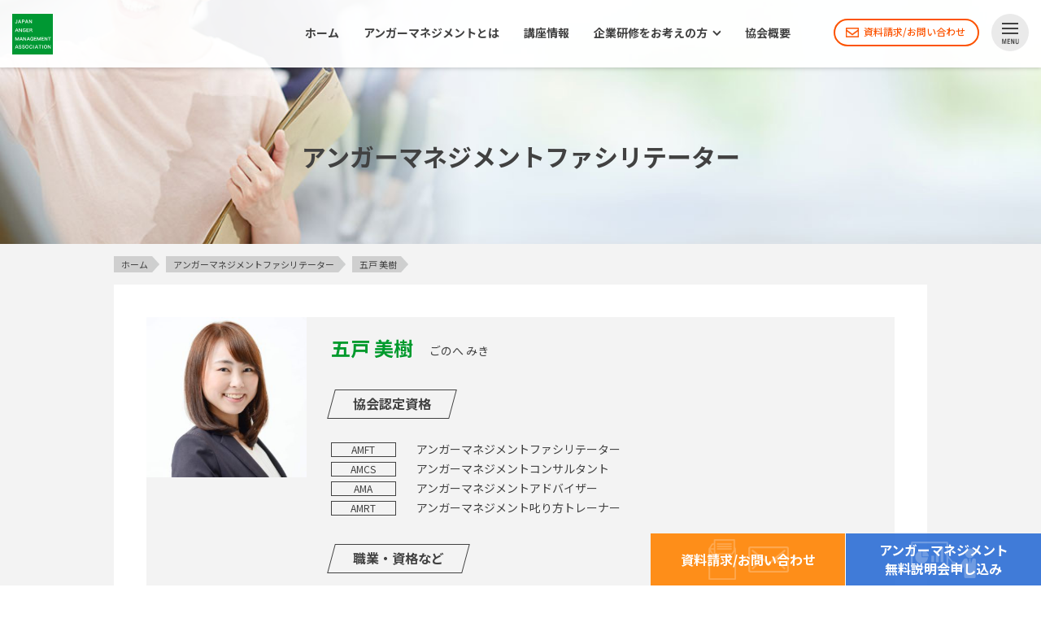

--- FILE ---
content_type: text/html; charset=UTF-8
request_url: https://www.angermanagement.co.jp/facilitator/45072
body_size: 12596
content:
<!doctype html>
<html lang="ja"><head>
<meta charset="UTF-8" />
<meta name="referrer" content="no-referrer-when-downgrade">
<meta name="viewport" content="width=device-width; initial-scale=1.0;">






<title>五戸 美樹 | 【公式】日本アンガーマネジメント協会</title>


	<meta name="og:image" content="https://www.angermanagement.co.jp/wp-content/themes/am2021/images/ogp/og_icon.png">

<link rel="alternate" type="application/rss+xml" title="【公式】日本アンガーマネジメント協会 RSSフィード" href="https://www.angermanagement.co.jp/feed">
<meta name="keywords" content="アンガーマネジメント,イライラ,怒り">
<!--*************************************************************
# サイト名表示
**************************************************************-->	
<script type="application/ld+json">
{
  "@context" : "http://schema.org",
  "@type" : "WebSite",
  "name" : "日本アンガーマネジメント協会",
  "alternateName": ["アンガーマネジメント協会", "【公式】日本アンガーマネジメント協会", "アンガーマネジメント", "一般社団法人 日本アンガーマネジメント協会"],
  "url" : "https://www.angermanagement.co.jp/"
}
</script>
<!--*************************************************************
# Google アナリティクス
**************************************************************-->
<!-- Google Tag Manager -->
<script>(function(w,d,s,l,i){w[l]=w[l]||[];w[l].push({'gtm.start':
new Date().getTime(),event:'gtm.js'});var f=d.getElementsByTagName(s)[0],
j=d.createElement(s),dl=l!='dataLayer'?'&l='+l:'';j.async=true;j.src=
'https://www.googletagmanager.com/gtm.js?id='+i+dl;f.parentNode.insertBefore(j,f);
})(window,document,'script','dataLayer','GTM-NF8379T');</script>
<!-- End Google Tag Manager -->
<!-- Google tag (gtag.js) -->
<script async src="https://www.googletagmanager.com/gtag/js?id=G-HH5ME310N1"></script>
<script>
  window.dataLayer = window.dataLayer || [];
  function gtag(){dataLayer.push(arguments);}
  gtag('js', new Date());

  gtag('config', 'G-HH5ME310N1');
</script>
<!-- Google tag (gtag.js) -->
<script async src="https://www.googletagmanager.com/gtag/js?id=G-ZS6KPRDCM6"></script>
<script>
  window.dataLayer = window.dataLayer || [];
  function gtag(){dataLayer.push(arguments);}
  gtag('js', new Date());

  gtag('config', 'G-ZS6KPRDCM6');
</script>
<!--*************************************************************
# 旧バージョン互換
**************************************************************-->
<script type="text/javascript" src="https://www.angermanagement.co.jp/wp-content/themes/am2021/assets/vendor/jquery-3.3.1.min.js"></script>
<!-- 個別：トップページ -->
<!-- 個別：その他お問い合わせ -->
<!--*************************************************************
# ヘッダー出力
**************************************************************-->
<meta name='robots' content='max-image-preview:large' />
<link rel='dns-prefetch' href='//www.google.com' />
<script type="text/javascript">
window._wpemojiSettings = {"baseUrl":"https:\/\/s.w.org\/images\/core\/emoji\/14.0.0\/72x72\/","ext":".png","svgUrl":"https:\/\/s.w.org\/images\/core\/emoji\/14.0.0\/svg\/","svgExt":".svg","source":{"concatemoji":"https:\/\/www.angermanagement.co.jp\/wp-includes\/js\/wp-emoji-release.min.js?ver=6.1.9"}};
/*! This file is auto-generated */
!function(e,a,t){var n,r,o,i=a.createElement("canvas"),p=i.getContext&&i.getContext("2d");function s(e,t){var a=String.fromCharCode,e=(p.clearRect(0,0,i.width,i.height),p.fillText(a.apply(this,e),0,0),i.toDataURL());return p.clearRect(0,0,i.width,i.height),p.fillText(a.apply(this,t),0,0),e===i.toDataURL()}function c(e){var t=a.createElement("script");t.src=e,t.defer=t.type="text/javascript",a.getElementsByTagName("head")[0].appendChild(t)}for(o=Array("flag","emoji"),t.supports={everything:!0,everythingExceptFlag:!0},r=0;r<o.length;r++)t.supports[o[r]]=function(e){if(p&&p.fillText)switch(p.textBaseline="top",p.font="600 32px Arial",e){case"flag":return s([127987,65039,8205,9895,65039],[127987,65039,8203,9895,65039])?!1:!s([55356,56826,55356,56819],[55356,56826,8203,55356,56819])&&!s([55356,57332,56128,56423,56128,56418,56128,56421,56128,56430,56128,56423,56128,56447],[55356,57332,8203,56128,56423,8203,56128,56418,8203,56128,56421,8203,56128,56430,8203,56128,56423,8203,56128,56447]);case"emoji":return!s([129777,127995,8205,129778,127999],[129777,127995,8203,129778,127999])}return!1}(o[r]),t.supports.everything=t.supports.everything&&t.supports[o[r]],"flag"!==o[r]&&(t.supports.everythingExceptFlag=t.supports.everythingExceptFlag&&t.supports[o[r]]);t.supports.everythingExceptFlag=t.supports.everythingExceptFlag&&!t.supports.flag,t.DOMReady=!1,t.readyCallback=function(){t.DOMReady=!0},t.supports.everything||(n=function(){t.readyCallback()},a.addEventListener?(a.addEventListener("DOMContentLoaded",n,!1),e.addEventListener("load",n,!1)):(e.attachEvent("onload",n),a.attachEvent("onreadystatechange",function(){"complete"===a.readyState&&t.readyCallback()})),(e=t.source||{}).concatemoji?c(e.concatemoji):e.wpemoji&&e.twemoji&&(c(e.twemoji),c(e.wpemoji)))}(window,document,window._wpemojiSettings);
</script>
<style type="text/css">
img.wp-smiley,
img.emoji {
	display: inline !important;
	border: none !important;
	box-shadow: none !important;
	height: 1em !important;
	width: 1em !important;
	margin: 0 0.07em !important;
	vertical-align: -0.1em !important;
	background: none !important;
	padding: 0 !important;
}
</style>
	<link rel='stylesheet' id='contact-form-7-css' href='https://www.angermanagement.co.jp/wp-content/plugins/contact-form-7/includes/css/styles.css?ver=5.7.4' type='text/css' media='all' />
<link rel='stylesheet' id='contact-form-7-confirm-css' href='https://www.angermanagement.co.jp/wp-content/plugins/contact-form-7-add-confirm/includes/css/styles.css?ver=5.1' type='text/css' media='all' />
<link rel='stylesheet' id='wp-postratings-css' href='https://www.angermanagement.co.jp/wp-content/plugins/wp-postratings/css/postratings-css.css?ver=1.90' type='text/css' media='all' />
<link rel='stylesheet' id='wordpress-popular-posts-css-css' href='https://www.angermanagement.co.jp/wp-content/plugins/wordpress-popular-posts/assets/css/wpp.css?ver=6.1.1' type='text/css' media='all' />
<link rel='stylesheet' id='common-style-css' href='https://www.angermanagement.co.jp/wp-content/themes/am2021/style.css?ver=1.0.10' type='text/css' media='all' />
<link rel='stylesheet' id='lower-style-css' href='https://www.angermanagement.co.jp/wp-content/themes/am2021/lower.css?ver=1.0.10' type='text/css' media='all' />
<script type='application/json' id='wpp-json'>
{"sampling_active":0,"sampling_rate":100,"ajax_url":"https:\/\/www.angermanagement.co.jp\/wp-json\/wordpress-popular-posts\/v1\/popular-posts","api_url":"https:\/\/www.angermanagement.co.jp\/wp-json\/wordpress-popular-posts","ID":45072,"token":"70a76c24ae","lang":0,"debug":0}
</script>
<script type='text/javascript' src='https://www.angermanagement.co.jp/wp-content/plugins/wordpress-popular-posts/assets/js/wpp.min.js?ver=6.1.1' id='wpp-js-js'></script>
<link rel="https://api.w.org/" href="https://www.angermanagement.co.jp/wp-json/" /><link rel="EditURI" type="application/rsd+xml" title="RSD" href="https://www.angermanagement.co.jp/xmlrpc.php?rsd" />
<link rel="wlwmanifest" type="application/wlwmanifest+xml" href="https://www.angermanagement.co.jp/wp-includes/wlwmanifest.xml" />
<meta name="generator" content="WordPress 6.1.9" />
<link rel="canonical" href="https://www.angermanagement.co.jp/facilitator/45072" />
<link rel='shortlink' href='https://www.angermanagement.co.jp/?p=45072' />
<link rel="alternate" type="application/json+oembed" href="https://www.angermanagement.co.jp/wp-json/oembed/1.0/embed?url=https%3A%2F%2Fwww.angermanagement.co.jp%2Ffacilitator%2F45072" />
<link rel="alternate" type="text/xml+oembed" href="https://www.angermanagement.co.jp/wp-json/oembed/1.0/embed?url=https%3A%2F%2Fwww.angermanagement.co.jp%2Ffacilitator%2F45072&#038;format=xml" />
<script type="text/javascript">
	window._se_plugin_version = '8.1.9';
</script>
            <style id="wpp-loading-animation-styles">@-webkit-keyframes bgslide{from{background-position-x:0}to{background-position-x:-200%}}@keyframes bgslide{from{background-position-x:0}to{background-position-x:-200%}}.wpp-widget-placeholder,.wpp-widget-block-placeholder{margin:0 auto;width:60px;height:3px;background:#dd3737;background:linear-gradient(90deg,#dd3737 0%,#571313 10%,#dd3737 100%);background-size:200% auto;border-radius:3px;-webkit-animation:bgslide 1s infinite linear;animation:bgslide 1s infinite linear}</style>
            
<!-- BEGIN: WP Social Bookmarking Light HEAD -->


<script>
    (function (d, s, id) {
        var js, fjs = d.getElementsByTagName(s)[0];
        if (d.getElementById(id)) return;
        js = d.createElement(s);
        js.id = id;
        js.src = "//connect.facebook.net/ja_JP/sdk.js#xfbml=1&version=v2.7";
        fjs.parentNode.insertBefore(js, fjs);
    }(document, 'script', 'facebook-jssdk'));
</script>

<style type="text/css">
    .wp_social_bookmarking_light{
    border: 0 !important;
    padding: 10px 0 20px 0 !important;
    margin: 0 !important;
}
.wp_social_bookmarking_light div{
    float: left !important;
    border: 0 !important;
    padding: 0 !important;
    margin: 0 5px 0px 0 !important;
    min-height: 30px !important;
    line-height: 18px !important;
    text-indent: 0 !important;
}
.wp_social_bookmarking_light img{
    border: 0 !important;
    padding: 0;
    margin: 0;
    vertical-align: top !important;
}
.wp_social_bookmarking_light_clear{
    clear: both !important;
}
#fb-root{
    display: none;
}
/*.wsbl_twitter{
    width: 100px;
}*/
.wsbl_facebook_like iframe{
    max-width: none !important;
}
</style>
<!-- END: WP Social Bookmarking Light HEAD -->
<link rel="icon" href="https://www.angermanagement.co.jp/wp-content/uploads/2023/10/favicon.ico" sizes="32x32" />
<link rel="icon" href="https://www.angermanagement.co.jp/wp-content/uploads/2023/10/favicon.ico" sizes="192x192" />
<link rel="apple-touch-icon" href="https://www.angermanagement.co.jp/wp-content/uploads/2023/10/favicon.ico" />
<meta name="msapplication-TileImage" content="https://www.angermanagement.co.jp/wp-content/uploads/2023/10/favicon.ico" />
<!--*************************************************************
# ショートカットアイコン
**************************************************************-->
<link rel="shortcut icon" href="https://www.angermanagement.co.jp/wp-content/themes/am2021/assets/img/favicon.ico" type="image/x-icon">
<link rel="apple-touch-icon" href="https://www.angermanagement.co.jp/wp-content/themes/am2021/assets/img/logo-180.png" sizes="180x180">
<link rel="icon" type="image/png" href="https://www.angermanagement.co.jp/wp-content/themes/am2021/assets/img/logo-192.png" sizes="192x192">
<!--*************************************************************
# アイコン・フォント
**************************************************************-->
<script>
WebFontConfig = {
	google: {
		families: ['Noto+Sans+JP:400,500,700', 'Material+Icons'],
	},
};

(function (d) {
	const wf = d.createElement('script'),
		   s = d.scripts[0];
	wf.src = '//ajax.googleapis.com/ajax/libs/webfont/1.6.26/webfont.js';
	wf.async = true;
	s.parentNode.insertBefore(wf, s);
})(document);
</script>
<link href="https://use.fontawesome.com/releases/v5.0.6/css/all.css" rel="stylesheet">
<!--*************************************************************
# 外部JS
**************************************************************-->
<!--*************************************************************
# スムーズスクロール
**************************************************************-->
<script defer src="https://www.angermanagement.co.jp/wp-content/themes/am2021/assets/vendor/sweet-scroll.min.js"></script>
<!--*************************************************************
# 高さ揃え
**************************************************************-->
<script defer src="https://www.angermanagement.co.jp/wp-content/themes/am2021/assets/vendor/jquery.matchHeight.js"></script>
<!--*************************************************************
# スライダー
**************************************************************-->
<link rel="stylesheet" href="//unpkg.com/swiper@7/swiper-bundle.min.css">
<script src="//unpkg.com/swiper@7/swiper-bundle.min.js"></script>
<!--*************************************************************
# ポップアップ
**************************************************************-->
<script defer src="https://www.angermanagement.co.jp/wp-content/themes/am2021/assets/vendor/magnific-popup/jquery.magnific-popup.min.js"></script>
<link rel="stylesheet" href="https://www.angermanagement.co.jp/wp-content/themes/am2021/assets/vendor/magnific-popup/magnific-popup.css">
<script>
$(function(){
  $(".s-a-iframe").css("pointer-events", "auto");
  $(".s-a-iframe").magnificPopup({
    type: "iframe",
    preloader: false,
    fixedContentPos: true
  });
//    disableOn: mintMediaWidthTB,
//    removalDelay: 200,
});

$(function(){
  if (window != window.parent) {
    $("body").addClass("s-iframe-body");
    $("html").css("overflow-y", "auto");
  }
});
</script>
<!--*************************************************************
# スクロールヒント
**************************************************************-->
<link rel="stylesheet" href="https://www.angermanagement.co.jp/wp-content/themes/am2021/assets/vendor/scroll-hint/css/scroll-hint.css">
<style>
.scroll-hint-icon-wrap {
  opacity: 0.25;
}
.scroll-hint-icon {
  height: 70px;
}
</style>
<script defer src="https://www.angermanagement.co.jp/wp-content/themes/am2021/assets/vendor/scroll-hint/js/scroll-hint.min.js"></script>
<script>
window.addEventListener('DOMContentLoaded', function(){
  new ScrollHint('.scroll_table', {
    scrollHintIconAppendClass: 'scroll-hint-icon-white',
    i18n: {
      scrollable: ''
//      scrollable: 'スクロールできます'
    }
  });
});
</script>
<!--*************************************************************
# reCAPTCHA
**************************************************************-->
<!--*************************************************************
# YouTubeプレイヤー
**************************************************************-->
<!--*************************************************************
# 個別：講座情報
**************************************************************-->
<!--*************************************************************
# 個別：プレスリリース
**************************************************************-->
<!--*************************************************************
# 個別：アンガーマネジメントジャーナル
**************************************************************-->
<!--*************************************************************
# 個別：特設ページ
**************************************************************-->
<!--*************************************************************
# 個別：無料説明会LP
**************************************************************-->
<!--*************************************************************
# 個別：無料説明会LP2
**************************************************************-->
<!--*************************************************************
# 個別：企業研修
**************************************************************-->
<!--*************************************************************
# 個別：ビフォーアフター
**************************************************************-->
<!--*************************************************************
# 共通JS
**************************************************************-->
<script>
var gstrHomeUrl = "https://www.angermanagement.co.jp/";
var gstrThemeUrl = "https://www.angermanagement.co.jp/wp-content/themes/am2021/";
</script>
<script defer src="https://www.angermanagement.co.jp/wp-content/themes/am2021/assets/js/script.js?ver=1.0.10"></script>
<script defer src="https://www.angermanagement.co.jp/wp-content/themes/am2021/assets/js/function.js"></script>
<!--*************************************************************
# 共通CSS
**************************************************************-->
<link rel="stylesheet" href="https://www.angermanagement.co.jp/wp-content/themes/am2021/assets/css/add_style.css?ver=1.0.10">
<!--*************************************************************
# 画像先読み
**************************************************************-->
<link rel="preload" href="https://www.angermanagement.co.jp/wp-content/themes/am2021/assets/img/icon-gmenu__sub--s.png" as="image">
<!--*************************************************************
# コンバージョン測定
**************************************************************-->
<script>
// お問い合わせ：送信完了
if (location.hash.match(/wpcf7-f(32860|42133|32861)-p\d{1,}-o1/) != null && 'GET' == "POST") {
  window.location.href = 'https://www.angermanagement.co.jp/inquiry/sent';
  
// 無料個別相談お申し込み：送信完了
} else if (location.hash.match(/wpcf7-f(71796|74571)-p\d{1,}-o1/) != null && 'GET' == "POST") {
  window.location.href = 'https://www.angermanagement.co.jp/individual/individual-inquiry/individual-sent';
}
</script>
<!-- 共通 -->
<!-- Global site tag (gtag.js) - Google Ads: 10822625640 -->
<script async src="https://www.googletagmanager.com/gtag/js?id=AW-10822625640"></script>
<script>
  window.dataLayer = window.dataLayer || [];
  function gtag(){dataLayer.push(arguments);}
  gtag('js', new Date());

  gtag('config', 'AW-10822625640');
</script>
<!--*************************************************************
**************************************************************-->
</head>
<body class="facilitator-template-default single single-facilitator postid-45072 facilitator_main">
<!-- Google Tag Manager (noscript) -->
<noscript><iframe src="https://www.googletagmanager.com/ns.html?id=GTM-NF8379T"
height="0" width="0" style="display:none;visibility:hidden"></iframe></noscript>
<!-- End Google Tag Manager (noscript) -->
<!-- Facebook SDK-->
<div id="fb-root"></div>
<script>(function(d, s, id) {
  var js, fjs = d.getElementsByTagName(s)[0];
  if (d.getElementById(id)) return;
  js = d.createElement(s); js.id = id;
  js.src = '//connect.facebook.net/ja_JP/sdk.js#xfbml=1&version=v2.12&appId=601059013400412&autoLogAppEvents=1';
  fjs.parentNode.insertBefore(js, fjs);
}(document, 'script', 'facebook-jssdk'));</script>
<!-- //Facebook SDK-->
<div class="s-header-wrap">
  <header class="s-header">
    
    <div class="s-header-menu-wrap s-fixed"><div class="s-header-menu-inner">
  
      <p class="s-header-logo"><a href="https://www.angermanagement.co.jp/" class="c-solid"><span><img src="https://www.angermanagement.co.jp/wp-content/themes/am2021/assets/img/logo.svg" alt="【公式】日本アンガーマネジメント協会" loading="lazy"><span class="s-header-logo__text">一般社団法人<br>日本アンガーマネジメント協会</span></span></a></p>
      
      <div class="s-header-menu">
        <nav class="s-header-gmenu">
          <p class="c-for-reader">メインメニュー</p>
          <ul id="menu-global" class="s-gmenu">
            <li><a href="https://www.angermanagement.co.jp/">ホーム</a></li>
            <li><a href="https://www.angermanagement.co.jp/about">アンガーマネジメントとは</a></li>
            <li><a href="https://www.angermanagement.co.jp/seminar">講座情報</a></li>
            <li class="s-header-gmenu__sub-wrap"><a href="https://www.angermanagement.co.jp/training">企業研修をお考えの方</a>
            <ul class="s-header-gmenu__sub">
              <li><a href="https://www.angermanagement.co.jp/training">企業研修について</a></li>
              <li><a href="https://www.angermanagement.co.jp/case">企業研修事例</a></li>
              <li><a href="https://www.angermanagement.co.jp/corp-document-request">資料請求</a></li>
            </ul></li>
<!--            <li><a href="#">お客様の声</a></li>-->
            <li><a href="https://www.angermanagement.co.jp/outline">協会概要</a></li>
          </ul>
        </nav>
        
        <section class="s-header-submenu-wrap">
          <p class="c-for-reader">サブメニュー</p>
<!--          <a href="https://www.angermanagement.co.jp/document-request" class="s-button-maru s-button-maru--xs s-button-maru--green s-button-maru--document"><ul class="s-header-submenu s-button-maru-inner"><li><span></span>資料請求</li></ul></a>-->
		　<a href="https://www.angermanagement.co.jp/inquiry" class="s-button-maru s-button-maru--xs s-button-maru--contact"><ul class="s-header-submenu s-button-maru-inner"><li><span></span>資料請求/お問い合わせ</li></ul></a>
        </section>
        
        <section class="s-all">
          <ul class="s-button-maru s-button-maru--all"><li class="s-button-maru-inner"><span><i class="s-a s-icon"><i class="c-for-reader">ALL</i></i></span></li></ul>
        </section>
        
        <section class="s-ham">
          <p><span class="s-a"><span class="menu-trigger"><span></span><span></span><span></span></span></span></p>
        </section>
      </div>
      
    </div></div>

      
    <div class="s-header-title-wrap facilitator_main s-header-title-wrap--facilitator">
      <p class="s-header-title">アンガーマネジメントファシリテーター</p>
    </div>
    
  </header>
</div>

<div id="s-main-container">

  <section class="s-breadcrumb">
    <div class="s-container">
        <ol>
    <li><a href="https://www.angermanagement.co.jp/" itemprop="url"><span itemprop="title">ホーム</span></a></li><li><a href="https://www.angermanagement.co.jp/facilitator" itemprop="url"><span itemprop="title">アンガーマネジメントファシリテーター</span></a></li><li><a href="https://www.angermanagement.co.jp/facilitator/45072" itemprop="url"><span itemprop="title">五戸 美樹</span></a></li>    </ol>
        </div>
  </section>
  
  <main class="s-content">
    <div class="s-content__inner">
      <div class="s-content__body">

<div class="s-facilitator">

<div class="s-container">
<article class="contents_base facilitator_single_content">
	<div class="intro_box">
		<div class="pic_content">
			<figure><img src="https://www.angermanagement.co.jp/wp-content/uploads/2018/09/P五戸-美樹0918-300x300.jpg" alt="五戸 美樹" style="width:auto; height:200px;"></figure>
<!--
			<div class="s-ratings">
				<div class="s-ratings-stars"><div id="post-ratings-45072" class="post-ratings" itemscope itemtype="https://schema.org/Article" data-nonce="8c516a66dd"><img id="rating_45072_1" src="https://www.angermanagement.co.jp/wp-content/plugins/wp-postratings/images/stars_crystal/rating_off.gif" alt="1つ星" title="1つ星" onmouseover="current_rating(45072, 1, '1つ星');" onmouseout="ratings_off(0, 0, 0);" onclick="rate_post();" onkeypress="rate_post();" style="cursor: pointer; border: 0px;" /><img id="rating_45072_2" src="https://www.angermanagement.co.jp/wp-content/plugins/wp-postratings/images/stars_crystal/rating_off.gif" alt="2つ星" title="2つ星" onmouseover="current_rating(45072, 2, '2つ星');" onmouseout="ratings_off(0, 0, 0);" onclick="rate_post();" onkeypress="rate_post();" style="cursor: pointer; border: 0px;" /><img id="rating_45072_3" src="https://www.angermanagement.co.jp/wp-content/plugins/wp-postratings/images/stars_crystal/rating_off.gif" alt="3つ星" title="3つ星" onmouseover="current_rating(45072, 3, '3つ星');" onmouseout="ratings_off(0, 0, 0);" onclick="rate_post();" onkeypress="rate_post();" style="cursor: pointer; border: 0px;" /><img id="rating_45072_4" src="https://www.angermanagement.co.jp/wp-content/plugins/wp-postratings/images/stars_crystal/rating_off.gif" alt="4つ星" title="4つ星" onmouseover="current_rating(45072, 4, '4つ星');" onmouseout="ratings_off(0, 0, 0);" onclick="rate_post();" onkeypress="rate_post();" style="cursor: pointer; border: 0px;" /><img id="rating_45072_5" src="https://www.angermanagement.co.jp/wp-content/plugins/wp-postratings/images/stars_crystal/rating_off.gif" alt="5つ星" title="5つ星" onmouseover="current_rating(45072, 5, '5つ星');" onmouseout="ratings_off(0, 0, 0);" onclick="rate_post();" onkeypress="rate_post();" style="cursor: pointer; border: 0px;" /><meta itemprop="name" content="五戸 美樹" /><meta itemprop="headline" content="五戸 美樹" /><meta itemprop="description" content="" /><meta itemprop="datePublished" content="2018-09-26T14:15:25+09:00" /><meta itemprop="dateModified" content="2024-08-03T11:18:52+09:00" /><meta itemprop="url" content="https://www.angermanagement.co.jp/facilitator/45072" /><meta itemprop="author" content="angermanagement" /><meta itemprop="mainEntityOfPage" content="https://www.angermanagement.co.jp/facilitator/45072" /><div style="display: none;" itemprop="publisher" itemscope itemtype="https://schema.org/Organization"><meta itemprop="name" content="【公式】日本アンガーマネジメント協会" /><meta itemprop="url" content="https://www.angermanagement.co.jp" /><div itemprop="logo" itemscope itemtype="https://schema.org/ImageObject"><meta itemprop="url" content="" /></div></div></div><div id="post-ratings-45072-loading" class="post-ratings-loading"><img src="https://www.angermanagement.co.jp/wp-content/plugins/wp-postratings/images/loading.gif" width="16" height="16" class="post-ratings-image" />読み込み中...</div></div>
				<p class="s-ratings-link"><a href="javascript:void(0);">五戸 美樹さんを評価する</a></p>
			</div>
-->
		</div>
		<div class="text_content">
			<h1>五戸 美樹<span>ごのへ みき</span></h1>
						<dl class="list_skill">
				<dt class="s-naname-border"><span>協会認定資格</span></dt>
				<dd><span>AMFT</span>アンガーマネジメントファシリテーター</dd><dd><span>AMCS</span>アンガーマネジメントコンサルタント</dd><dd><span>AMA</span>アンガーマネジメントアドバイザー</dd><dd><span>AMRT</span>アンガーマネジメント叱り方トレーナー</dd>			</dl>
									<dl class="list_licence">
				<dt class="s-naname-border"><span>職業・資格など</span></dt>
				<dd>フリーアナウンサー</dd><dd>元ニッポン放送アナウンサー</dd><dd>ラジオパーソナリティ</dd><dd>トークレッスン講師</dd><dd>コラムニスト</dd>			</dl>
					</div>
	</div>
	<div class="profile_box">
									<h2 class="s-pararell-title s-pararell-title--s single_title"><span class="s-pararell-title__heading"><span>プロフィール</span></span></h2>
				<p>1986年埼玉県生まれ。お茶の水女子大学文教育学部日本語日本文学コース卒業。<br />
2009年、ニッポン放送にアナウンサーとして入社。ワイド番組のアシスタントや、スポーツ番組、中継、ニュースなど幅広く担当。<br />
また、企画で東京マラソンを５回完走し、富士登山中継も務める。<br />
<br />
2015年12月以降、フリーアナウンサーとして活動。<br />
現在は文化放送、J-WAVE、AbemaTVにレギュラー出演し、日刊スポーツWEBでコラムを連載中。<br />
トークを教える講師も務め、400件以上のイベント司会やラジオアナウンサーの経験から培ったトークスキルをアイドル、アーティスト、声優などに教えている。<br />
プレゼントーク、コミュニケーション研修など、企業研修・講演も行う。<br />
テレビ朝日アスク講師。東京メトロ朝活講師。「ストアカ」にて話し方教室開講。著書多数。</p>
				</div>
	<div class="profile_box">
							<h2 class="s-pararell-title s-pararell-title--s single_title"><span class="s-pararell-title__heading"><span>ファシリテーターからのメッセージ</span></span></h2>
				<p>日刊スポーツで偶然目に入った、代表理事・安藤先生のコラム。「アンガーってマネジメントできるのか！」と驚き、何度も読み返し、どんどん興味が湧きました。<br />
トークレッスンで私が大事にしているのは「個性」です。型に当てはめるのではなく、その人の良いところを生かした自分らしいトークを目指す・・・しかしそれには、感情のコントロールが必須だと、教えるほどに思うようになりました。<br />
怒られてモチベーションを失ったアイドルも、家であったイライラを引きずっている声優も、感情はそのまま声に表れ、トークの内容にも反映されます。良い個性が消え、不機嫌な人・怖い人と思われることもあります。生徒さんにアンガーマネジメントを教えられる人になりたい・・・そこで私もファシリテーターを取得しました。<br />
思えば自分も、ダンナが靴下を床に脱ぎ捨てたまま朝までソファで寝てしまう度に、カリカリして文句を言っていたのですが、アンガーマネジメントを学んでから、価値観の違うダンナを受け入れ、リクエストを伝えられるようになりました。<br />
感情をコントロールするということは、自分を知り、自分と向き合い、理想の自分に近づいていくこと、そしてそれはそのままトークにも言えること。アンガーマネジメントをもっと突き詰め、実践して、伝えられる人になりたいと思っています。</p>
						</div>
		<div class="s-button-maru-wrap btn_area">
		<a href="https://www.angermanagement.co.jp/other-inquiry?FTName=%E3%80%90%E3%80%91%E4%BA%94%E6%88%B8+%E7%BE%8E%E6%A8%B9" class="s-button-maru s-button-maru--xl btn_green"><ul class="s-button-maru-inner"><li>お問い合わせ<span></span></li></ul></a>
	</div>
</article>
</div>

</div>

 
  

      </div>
    </div>
  </main>
  
</div>

<footer class="s-footer">

  <section class="s-footer-mmagazine">
    <div class="s-container-s">
      <h2 class="s-heading-center"><span>メールマガジン登録</span></h2>
      <p class="s-text-lead text_lead">仕事、家庭、子育て、人間関係でイライラしないためのヒント、メンタルコントロール方法、<br>最新のアンガーマネジメントの情報などをお知らせします。<br><br><strong>※本メールマガジンは、ひとつのメールアドレスに対し1回限りの登録になります。</strong></p>
    </div>
    <div class="s-container">
      <section class="entry_area">
        <form action="https://info.revicglobal.com/l/413402/2025-03-21/26m1wj5" method="post" onsubmit="return fncInitElem(this);">
        <div class="s-form-inline">
        <div class="s-form-inline__form">
          <div>
            <span class="s-no-break"><label>お名前</label>
              <span class="s-input-nowrap">姓 <input type="text" name="sNameSei" class="tftext" placeholder="山田"></span>
              <span class="s-input-nowrap">名 <input type="text" name="sNameMei" class="tftext" placeholder="太郎"></span>
            </span>
            <span class="s-no-break"><label>メールアドレス</label><input type="text" name="sEmail" id="sEmail" class="tftext" placeholder="sample@example.com" required></span>
          </div>
          <input type="hidden" name="sName" value="" />
          <input type="hidden" name="last_name" value="" />
          <input type="hidden" name="first_name" value="" />
          <input type="hidden" name="email" value="" />
        </div>
        </div>
        <p class="s-text-guide">※弊社<a href="https://www.angermanagement.co.jp/privacy" target="_blank">プライバシーポリシー</a>に同意の上、ご登録ください。</p>
        <div class="btn_area s-button-maru-wrap">
          <button type="submit" class="btn_green s-button-maru s-button-maru--form"><span class="s-button-maru-inner"><span>登録する</span></span></button>
        </div>
        </form>
<script>
function fncInitElem(objThis) {
  objThis.elements["sName"].value = objThis.elements["sNameSei"].value + objThis.elements["sNameMei"].value;
  objThis.elements["last_name"].value = objThis.elements["sNameSei"].value;
  objThis.elements["first_name"].value = objThis.elements["sNameMei"].value;
  objThis.elements["email"].value = objThis.elements["sEmail"].value;
  return true;
}
</script>
      </section>
    </div>
  </section>


  <section class="s-footer-sitemap">
    <div class="s-container">
      <h2 class="c-for-reader">サイトマップ</h2>
      <nav><ul class="s-footer-sitemap-list">
		  <li><a href="https://www.angermanagement.co.jp/seminar">講座情報</a></li>
		  <li><a href="https://www.angermanagement.co.jp/press_release">プレスリリース</a></li>
		  <li><a href="https://www.angermanagement.co.jp/media">メディア掲載</a></li>
		  <li><a href="https://www.angermanagement.co.jp/facilitator" target="_blank">協会認定 アンガーマネジメントファシリテーター一覧</a></li>
		  <li><a href="https://member.angermanagement.co.jp/" target="_blank">JAMAメンバーサイト</a></li>
		  <li><a href="https://www.angermanagement.co.jp/special/career-consultant">キャリコン更新講習日程</a></li>
		  <li><a href="https://www.angermanagement.co.jp/amj">アンガーマネジメントジャーナル</a></li>
		  <li><a href="https://www.angermanagement.co.jp/special">特設ページ</a></li>
		  <li><a href="https://www.angermanagement.co.jp/privacy">プライバシーポリシー</a></li>
		  <li><a href="https://www.angermanagement.co.jp/sitemap">サイトマップ</a></li>
		  <li><a href="https://www.angermanagement.co.jp/law">特定商取引法に基づく表記</a></li><!--<li><a href="https://www.angermanagement.co.jp/hr">採用情報</a></li>--><li><a href="https://www.angermanagement.co.jp/blog">ブログ</a></li><li><a href="https://koukoku.angermanagement.co.jp">電子公告</a></li>
		  <li><a href="https://www.revicglobal.com/about">運営会社</a></li></ul></nav>
    </div>
  </section>


  <section class="s-section__footer-logo">
    <p class="s-footer-logo"><a href="https://namass.org/" title="ナショナルアンガーマネジメント協会" target="_blank"><img src="https://www.angermanagement.co.jp/wp-content/themes/am2021/assets/img/logo__ammark.jpg" alt="一般社団法人日本アンガーマネジメント協会は、ナショナルアンガーマネジメント協会の日本支部です。" width="180" height="130" loading="lazy"></a></p>
    <p class="s-footer-logo"><a href="https://www.with-us.co.jp/" title="株式会社ウィザス" target="_blank"><img src="https://www.angermanagement.co.jp/wp-content/themes/am2021/assets/img/WithusGroup_logo.png" alt="株式会社ウィザス" width="180" height="44" loading="lazy"></a></p>
    <div class="rg-srj-logo">
		<div class="rg-srj-item">
			<a href="https://www.revicglobal.com/about" title="株式会社レビックグローバル" target="_blank"><img src="https://www.angermanagement.co.jp/wp-content/themes/am2021/assets/img/revic_logo.png" alt="レビックグローバル" width="180" height="50" loading="lazy"></a>
			<p class="rg-srj-txt">運営会社（2024年1月～）</p>
		</div>
		<div class="rg-srj-item">
			<a href="https://speedreading.co.jp/profile/" title="株式会社SRJ" target="_blank"><img src="https://www.angermanagement.co.jp/wp-content/themes/am2021/assets/img/srj_logo.png" alt="株式会社SRJ" width="180" height="50" loading="lazy"></a>
			<p class="rg-srj-txt">販売代行会社</p>
		</div>
	</div>
  </section>

  <section class="s-section__footer-info">
    <dl class="s-footer-info">
      <dt>法人名</dt>
      <dd>一般社団法人 日本アンガーマネジメント協会</dd>
      <dt>所在地</dt>
      <dd>〒105-0014 東京都港区芝1-5-9 住友不動産芝ビル2号館4F</dd>
    </dl>
  </section>
  
  <p id="btn_to_top" class="s-footer-page-top"><span class="s-a"><span class="c-for-reader">ページ上部へ</span></span></p>

  <div id="s-pc-side__wrap">
    <ul class="s-pc-side s-shortcut">
      <li class="s-shortcut--document"><span><a href="https://www.angermanagement.co.jp/inquiry"><span>資料請求/お問い合わせ</span></a></span></li>
      <li class="s-shortcut--meeting"><span><a href="https://www.angermanagement.co.jp/meeting_lp2"><span>アンガーマネジメント<br>無料説明会申し込み</span></a></span></li>
<!--      <li class="s-shortcut--individual"><span><a href="https://www.angermanagement.co.jp/individual"><span>養成講座個別相談申し込み</span></a></span></li>-->
<!--      <li class="s-shortcut--contact"><span><a href="https://www.angermanagement.co.jp/inquiry"><span>お問い合わせ</span></a></span></li>-->
    </ul>
  </div>

  <div id="s-sp-footer__wrap">
    <ul class="s-sp-footer s-shortcut">
      <li class="s-shortcut--document"><a href="https://www.angermanagement.co.jp/inquiry"><span>資料請求/お問い合わせ</span></a></li>
      <li class="s-shortcut--meeting"><a href="https://www.angermanagement.co.jp/meeting_lp2"><span class="s-small">アンガーマネジメントの講座<br>無料オンライン説明会申し込み</span></a></li>
<!--      <li class="s-shortcut--individual"><a href="https://www.angermanagement.co.jp/individual"><span class="s-small">養成講座個別相談<br>申し込み</span></a></li>-->
<!--      <li class="s-shortcut--contact"><a href="https://www.angermanagement.co.jp/inquiry"><span>お問い合わせ</span></a></li>-->
    </ul>
  </div>

  <section class="s-ham-menu">
    <p class="s-ham-menu__close"><span class="s-a"><span class="menu-trigger active"><span></span><span></span><span></span></span></span></p>
    <nav>
      <ul class="s-ham-menu__main">
        <li><a href="https://www.angermanagement.co.jp/">ホーム</a></li>
        <li><a href="https://www.angermanagement.co.jp/meeting_lp">アンガーマネジメントの講座 無料オンライン説明会</a></li>
        <li><a href="https://www.angermanagement.co.jp/about">アンガーマネジメントとは</a></li>
        <li><a href="https://www.angermanagement.co.jp/seminar">講座情報</a></li>
        <li><a href="https://www.angermanagement.co.jp/training">企業研修をお考えの方</a></li>
        <li><a href="https://www.angermanagement.co.jp/before_after">アンガーマネジメントビフォー・アフター</a></li>
        <li class="current_page_item"><a href="https://www.angermanagement.co.jp/facilitator">協会認定 アンガーマネジメントファシリテーター一覧</a></li>
<!--        <li><a href="#">お客様の声</a></li>-->
<!--         <li><a href="#">導入事例</a></li> -->
        <li><a href="https://www.angermanagement.co.jp/outline">協会概要</a></li>
        <li><a href="https://www.angermanagement.co.jp/press_release">プレスリリース</a></li>
        <li><a href="https://www.angermanagement.co.jp/media">メディア掲載</a></li>
        <li><a href="https://www.angermanagement.co.jp/books">著書のご紹介</a></li>
        <li><a href="https://www.angermanagement.co.jp/category/news">最新情報</a></li>
		  <li><a href="https://www.angermanagement.co.jp/amj">アンガーマネジメントジャーナル</a></li>
		  <li><a href="https://www.angermanagement.co.jp/special">特設ページ</a></li>
        <li><a href="https://www.angermanagement.co.jp/blog">ブログ</a></li>
<!--        <li><a href="https://www.angermanagement.co.jp/hr">採用情報</a></li>-->
        <li><a href="https://www.angermanagement.co.jp/test">無料アンガーマネジメント診断</a></li>
        <li><a href="https://www.angermanagement.co.jp/inquiry">お問い合わせ</a></li>
      </ul>
      <div class="s-button-maru-wrap">
        <div class="s-ham-submenu-wrap">
          <!--<a href="https://www.angermanagement.co.jp/document-request" class="s-button-maru s-button-maru--xs s-button-maru--green s-button-maru--document"><ul class="s-ham-submenu s-button-maru-inner"><li><span></span>資料請求</li></ul></a>-->
		  <a href="https://www.angermanagement.co.jp/inquiry" class="s-button-maru s-button-maru--xs s-button-maru--contact"><ul class="s-ham-submenu s-button-maru-inner"><li><span></span>資料請求/お問い合わせ</li></ul></a>
        </div>
      </div>
    </nav>
  </section>
  
  <section class="s-all-menu">
    <ul class="s-button-maru s-button-maru--all s-button-maru--all--close"><li class="s-button-maru-inner"><span><i class="s-a s-icon"><i class="c-for-reader">閉じる</i></i></span></li></ul>
    <div class="s-container">
      <nav>
        <div>
 		  <h2><a href="https://www.angermanagement.co.jp/meeting_lp">アンガーマネジメントの講座 無料オンライン説明会</a></h2>
          <h2><a href="https://www.angermanagement.co.jp/about">アンガーマネジメントとは</a></h2>
          <ul>
            <li><a href="https://www.angermanagement.co.jp/about#facilitator">アンガーマネジメントファシリテーターとは</a></li>
          </ul>
          <h2><a href="https://www.angermanagement.co.jp/training">企業研修をお考えの方</a></h2>
          <ul>
            <li><a href="https://www.angermanagement.co.jp/training">企業研修について</a></li>
            <li><a href="https://www.angermanagement.co.jp/case">企業研修事例</a></li>
          </ul>

          <h2><a href="https://www.angermanagement.co.jp/seminar">講座情報</a></h2>
          <ul>
            <li><a href="https://www.angermanagement.co.jp/seminar?seminar_prefix=F">アンガーマネジメントファシリテーター養成講座</a></li>
            <li><a href="https://www.angermanagement.co.jp/seminar?seminar_prefix=T">アンガーマネジメントティーンインストラクター養成講座</a></li>
            <li><a href="https://www.angermanagement.co.jp/seminar?seminar_prefix=K">アンガーマネジメントキッズインストラクター養成講座</a></li>
            <li><a href="https://www.angermanagement.co.jp/seminar?seminar_prefix=D">アンガーマネジメント診断講座</a></li>
            <li><a href="https://www.angermanagement.co.jp/seminar?seminar_prefix=A">アンガーマネジメント応用講座</a></li>
            <li><a href="https://www.angermanagement.co.jp/seminar?seminar_prefix=I">アンガーマネジメント入門講座</a></li>
            <li><a href="https://www.angermanagement.co.jp/seminar?seminar_prefix=S">アンガーマネジメント×怒らない体操講座</a></li>
            <li><a href="https://www.angermanagement.co.jp/seminar?seminar_prefix=R">アンガーマネジメント叱り方入門講座</a></li>
            <li><a href="https://www.angermanagement.co.jp/seminar?seminar_prefix=P">アンガーマネジメントパワーハラスメント防止入門講座</a></li>
            <li><a href="https://www.angermanagement.co.jp/seminar?seminar_prefix=H">アンガーマネジメントカスタマーハラスメント対策入門講座</a></li>
            <li><a href="https://www.angermanagement.co.jp/seminar?seminar_prefix=0">その他</a></li>
          </ul>

		  <h2><a href="https://www.angermanagement.co.jp/before_after">アンガーマネジメントビフォー・アフター</a></h2>
          
          <h2><a href="https://www.angermanagement.co.jp/facilitator">協会認定 アンガーマネジメントファシリテーター一覧</a></h2>
          
          
        </div>
        
        <div>
<!--
          <h2><a href="#">お客様の声</a></h2>
          <ul>
            <li><a href="#">アンガーマネジメントファシリテーターの声</a></li>
            <li><a href="#">アンガーマネジメント導入企業様の声</a></li>
          </ul>
-->
          
<!--           <h2><a href="#">導入事例</a></h2>
          <ul>
            <li><a href="#">個人向け導入事例</a></li>
            <li><a href="#">法人向け導入事例</a></li>
          </ul> -->
          
          <h2><a href="https://www.angermanagement.co.jp/outline">協会概要</a></h2>
          
          <h2><a href="https://www.angermanagement.co.jp/press_release">プレスリリース</a></h2>
          
          <h2><a href="https://www.angermanagement.co.jp/media">メディア掲載</a></h2>
          
          <h2><a href="https://www.angermanagement.co.jp/books">著書のご紹介</a></h2>
          
          <h2><a href="https://www.angermanagement.co.jp/category/news">最新情報</a></h2>
			 
			  <h2><a href="https://www.angermanagement.co.jp/amj">アンガーマネジメントジャーナル</a></h2>
			
			  <h2><a href="https://www.angermanagement.co.jp/special">特設ページ</a></h2>

          <h2><a href="https://www.angermanagement.co.jp/blog">ブログ</a></h2>
          
<!--          <h2><a href="https://www.angermanagement.co.jp/hr">採用情報</a></h2>-->
          
          <h2><a href="https://member.angermanagement.co.jp/">JAMAメンバーサイト</a></h2>
          
          <h2><a href="https://www.angermanagement.co.jp/privacy">プライバシーポリシー</a></h2>
          
          <h2><a href="https://www.angermanagement.co.jp/law">特定商取引法に基づく表記</a></h2>
          
          <h2><a href="https://www.angermanagement.co.jp/seminar_terms">講座受講規約</a></h2>
			

<!--           <h2><a href="https://www.angermanagement.co.jp/download">パンフレットダウンロード</a></h2> -->
          
          <h2><a href="https://www.angermanagement.co.jp/test">無料アンガーマネジメント診断</a></h2>
          
          <div class="s-button-maru-wrap">
            <div class="s-all-submenu-wrap">
              <!--<a href="https://www.angermanagement.co.jp/document-request" class="s-button-maru s-button-maru--xs s-button-maru--green s-button-maru--document"><ul class="s-ham-submenu s-button-maru-inner"><li><span></span>資料請求</li></ul></a>-->
			  <a href="https://www.angermanagement.co.jp/inquiry" class="s-button-maru s-button-maru--xs s-button-maru--contact"><ul class="s-ham-submenu s-button-maru-inner"><li><span></span>資料請求/お問い合わせ</li></ul></a>
            </div>
          </div>
        </div>
      </nav>
    </div>
  </section>
  
</footer>

<!-- BEGIN: WP Social Bookmarking Light FOOTER -->
    <script>!function(d,s,id){var js,fjs=d.getElementsByTagName(s)[0],p=/^http:/.test(d.location)?'http':'https';if(!d.getElementById(id)){js=d.createElement(s);js.id=id;js.src=p+'://platform.twitter.com/widgets.js';fjs.parentNode.insertBefore(js,fjs);}}(document, 'script', 'twitter-wjs');</script>


<!-- END: WP Social Bookmarking Light FOOTER -->
<script type='text/javascript' src='https://www.angermanagement.co.jp/wp-content/plugins/contact-form-7/includes/swv/js/index.js?ver=5.7.4' id='swv-js'></script>
<script type='text/javascript' id='contact-form-7-js-extra'>
/* <![CDATA[ */
var wpcf7 = {"api":{"root":"https:\/\/www.angermanagement.co.jp\/wp-json\/","namespace":"contact-form-7\/v1"}};
/* ]]> */
</script>
<script type='text/javascript' src='https://www.angermanagement.co.jp/wp-content/plugins/contact-form-7/includes/js/index.js?ver=5.7.4' id='contact-form-7-js'></script>
<script type='text/javascript' id='google-invisible-recaptcha-js-before'>
var renderInvisibleReCaptcha = function() {

    for (var i = 0; i < document.forms.length; ++i) {
        var form = document.forms[i];
        var holder = form.querySelector('.inv-recaptcha-holder');

        if (null === holder) continue;
		holder.innerHTML = '';

         (function(frm){
			var cf7SubmitElm = frm.querySelector('.wpcf7-submit');
            var holderId = grecaptcha.render(holder,{
                'sitekey': '6LcKLvQUAAAAAMC0m-kkp69WMqJEbMMWoPN_XS3y', 'size': 'invisible', 'badge' : 'bottomright',
                'callback' : function (recaptchaToken) {
					if((null !== cf7SubmitElm) && (typeof jQuery != 'undefined')){jQuery(frm).submit();grecaptcha.reset(holderId);return;}
					 HTMLFormElement.prototype.submit.call(frm);
                },
                'expired-callback' : function(){grecaptcha.reset(holderId);}
            });

			if(null !== cf7SubmitElm && (typeof jQuery != 'undefined') ){
				jQuery(cf7SubmitElm).off('click').on('click', function(clickEvt){
					clickEvt.preventDefault();
					grecaptcha.execute(holderId);
				});
			}
			else
			{
				frm.onsubmit = function (evt){evt.preventDefault();grecaptcha.execute(holderId);};
			}


        })(form);
    }
};
</script>
<script type='text/javascript' async defer src='https://www.google.com/recaptcha/api.js?onload=renderInvisibleReCaptcha&#038;render=explicit&#038;hl=ja' id='google-invisible-recaptcha-js'></script>
<!--pardotタグ-->
	<script type="text/javascript">
	piAId = '1014202';
	piCId = '1148';
	piHostname = 'pi.pardot.com';

	(function() {
		function async_load(){
			var s = document.createElement('script'); s.type = 'text/javascript';
			s.src = ('https:' == document.location.protocol ? 'https://pi' : 'http://cdn') + '.pardot.com/pd.js';
			var c = document.getElementsByTagName('script')[0]; c.parentNode.insertBefore(s, c);
		}
		if(window.attachEvent) { window.attachEvent('onload', async_load); }
		else { window.addEventListener('load', async_load, false); }
	})();
	</script>
<!-- HM TAG -->
<script type="text/javascript">
!function(){var t=Date.now().toString();if(/[?&]hm_ct=4f3feb7a4cf1839784f8575fd104f812/.test(location.search)){var e=document.createElement("script");e.type="text/javascript",e.src="https://contents-lb01.hm-f.jp/common_tag.js?t="+t,e.async=!0,document.head.appendChild(e)}}();</script>
<!-- HM TAG -->
</body>
</html><!-- WP Fastest Cache file was created in 0.278 seconds, on 2026年2月2日 @ 10:36 PM --><!-- need to refresh to see cached version -->